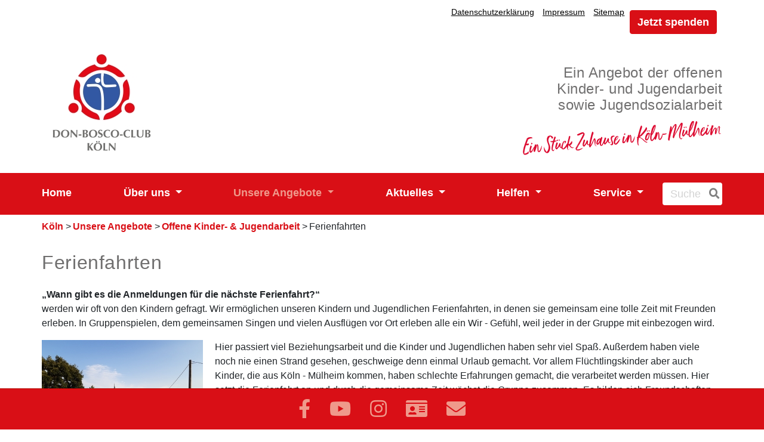

--- FILE ---
content_type: text/html; charset=UTF-8
request_url: https://www.don-bosco-club.de/Unsere-Angebote/Offene-Kinder-Jugendarbeit/Ferienfahrten
body_size: 6537
content:
<!DOCTYPE html>
<html lang="de">
<head>
    <meta charset="utf-8">
    <meta name="viewport" content="width=device-width, initial-scale=1, shrink-to-fit=no">

            
<title>Ferienfahrten - Don Bosco </title>
<meta name="description" content="Ferienfahrten" />
<link rel="Home" href="https://www.don-bosco-club.de/" title="Home"/>
<link rel="Index" href="https://www.don-bosco-club.de/" title="Home"/>
<link rel="Shortcut icon" href="/favicon.ico" type="image/x-icon"/>
        
<link rel="canonical" href="https://www.don-bosco-club.de/Unsere-Angebote/Offene-Kinder-Jugendarbeit/Ferienfahrten" />
<meta property="og:title" content="Ferienfahrten" />
<meta property="og:description" content="„Endlich einmal im Urlaub&quot; Wir ermöglichen unseren Kindern und Jugendlichen Ferienfahrten, in denen sie gemeinsam eine tolle Zeit mit Freunden erleben. In Gruppenspielen, dem gemeinsamen Singen und vielen Ausflügen vor Ort erleben alle ein Wir-Gefühl, weil jeder in der Gruppe mit einbezogen wird. Eine unvergessliche Zeit, die auf Ferienfahrten passiert und die keiner so schnell vergisst." />
        <link rel="stylesheet" href="/build/donbosco.css">
                    <script src="/build/runtime.js" defer></script><script src="/build/donbosco.js" defer></script>
    </head>
<body>
    <div id="page" class="">
            <header>
    <div class="container">
        <div class="row">
            <div class="col-12 text-right clearfix pr-md-0">
                <div class="metaMenu float-lg-right">
                                                <nav class="navbar navbar-expand-lg navbar-light pl-0 d-none d-lg-block float-left">
    <button class="navbar-toggler" type="button" data-toggle="collapse" data-target="#navbarMetaContent" aria-controls="navbarMetaContent" aria-expanded="false" aria-label="Toggle navigation">
        <span class="navbar-toggler-icon"></span>
    </button>

    <div class="collapse navbar-collapse" id="navbarMetaContent">
        <button type="button" class="close d-md-block d-lg-none" data-toggle="collapse" data-target="#navbarMetaContent" aria-controls="navbarMetaContent" aria-expanded="false" aria-label="Toggle navigation">
            <span aria-hidden="true">&times;</span>
        </button>
                <ul class="nav-bar nav">
            
                <li id="nav-location-37024" class="nav-item firstli">        <a href="/Datenschutzerklaerung">Datenschutzerklärung</a>        
    </li>

    
                <li id="nav-location-40198" class="nav-item">        <a href="/Impressum">Impressum</a>        
    </li>

    
                <li id="nav-location-22330" class="nav-item lastli">        <a href="/content/view/sitemap/22294">Sitemap</a>        
    </li>


    </ul>

                    <a id="donate-meta" class="btn btn-primary donate-btn-lg d-none d-lg-inline-block" href="https://www.don-bosco-club.de/Helfen/Spenden-stiften-vererben/Online-spenden">Jetzt spenden</a>            </div>
</nav>

                                        
                                    </div>
            </div>
        </div>
                                                
                
                                                                    
        <div class="row d-flex align-items-end">
                            <div class="col-4 pt-2 pt-lg-0 pl-md-0">
                    <a href="https://www.don-bosco-club.de/" title="" class="logo" id="logo">
                                                    <figure class="ezimage-field"><img src="https://www.don-bosco-club.de/var/storage/images/_aliases/square200/medien-bibliothek/pagesettings/page-basics-fuer-koeln/439135-36-ger-DE/Page-Basics-fuer-Koeln.jpg" alt="Logo Don Bosco Club Köln" class="img-fluid" height="200" width="200" /></figure>
                                            </a>
                </div>
                <div class="col-8 pt-2 pt-lg-0 pr-md-0 text-right clearfix">
                                            <div class="slogan d-block slogan-basicdesign"><div class="eztext-field">Ein Angebot der offenen <br />
Kinder- und Jugendarbeit<br />
sowie Jugendsozialarbeit</div></div>
                                        <div class="slogan-image d-block">                            <figure class="ezimage-field"><img src="https://www.don-bosco-club.de/var/storage/images/_aliases/redesign_slogan/medien-bibliothek/pagesettings/page-basics-fuer-koeln/439137-37-ger-DE/Page-Basics-fuer-Koeln.png" alt="Schriftzug DBC Köln-Mülheim" class="img-fluid" height="80" width="337" /></figure>
                                            </div>
                </div>
                    </div>
    </div>
    <div class="container-fluid mainNav pt-lg-2 pb-lg-2">
        <div class="row">
            <div class="container pl-md-0 pr-md-0">
                                    <nav class="navbar navbar-expand-lg navbar-light">
    <button class="navbar-toggler" type="button" data-toggle="collapse" data-target="#navbarMainContent" aria-controls="navbarMainContent" aria-expanded="false" aria-label="Toggle navigation">
        <span class="navbar-toggler-icon"></span>
    </button>
            <a id="donate-top" class="btn donate-btn d-lg-none" href="https://www.don-bosco-club.de/Helfen/Spenden-stiften-vererben/Online-spenden">Jetzt spenden</a>    
    <div class="collapse navbar-collapse" id="navbarMainContent">
                <ul class="navbar-nav">
                            
                        <li id="nav-location-36773" class="nav-item firstli">                            <a href="/"  class="nav-link"> Home     </a>
                        
        </li>
    
                    
                                    <li id="nav-location-36769" class="nav-item dropdown">                            <a href="/Ueber-uns"  class="dropdown-toggle nav-link" data-toggle="dropdown" aria-haspopup="true" aria-expanded="false"> Über uns     </a>
                                <ul class="menu_level_1 dropdown-menu">
                            
                        <li id="nav-location-36969" class="dropdown-item firstli">                            <a href="/Ueber-uns/Unsere-Einrichtung"  class="nav-link"> Unsere Einrichtung     </a>
                        
        </li>
    
                    
                        <li id="nav-location-36970" class="dropdown-item">                            <a href="/Ueber-uns/unser-team"  class="nav-link"> Unser Team     </a>
                        
        </li>
    
                    
                        <li id="nav-location-36776" class="dropdown-item">                            <a href="/Ueber-uns/Unsere-Gesellschafter"  class="nav-link"> Unsere Gesellschafter     </a>
                        
        </li>
    
                    
                        <li id="nav-location-40658" class="dropdown-item">                            <a href="/Ueber-uns/Unser-Leitbild"  class="nav-link"> Unser Leitbild     </a>
                        
        </li>
    
                    
                        <li id="nav-location-36990" class="dropdown-item lastli">                            <a href="/Ueber-uns/Don-Bosco"  class="nav-link"> Don Bosco     </a>
                        
        </li>
    

    </ul>

        </li>
    
                    
                                    <li id="nav-location-36770" class="nav-item current_ancestor dropdown">                            <a href="/Unsere-Angebote"  class="dropdown-toggle nav-link" data-toggle="dropdown" aria-haspopup="true" aria-expanded="false"> Unsere Angebote     </a>
                                <ul class="menu_level_1 dropdown-menu">
                            
                                    <li id="nav-location-36973" class="dropdown-item current_ancestor firstli dropdown">                            <a href="/Unsere-Angebote/Offene-Kinder-Jugendarbeit"  class="dropdown-toggle nav-link" data-toggle="dropdown" aria-haspopup="true" aria-expanded="false"> Offene Kinder- &amp; Jugendarbeit     </a>
                                <ul class="menu_level_2 dropdown-menu">
                            
                        <li id="nav-location-40708" class="dropdown-item firstli">                            <a href="/Unsere-Angebote/Offene-Kinder-Jugendarbeit/Angebote-im-Haus"  class="nav-link"> Angebote im Haus     </a>
                        
        </li>
    
                    
                        <li id="nav-location-40711" class="dropdown-item">                            <a href="/Unsere-Angebote/Offene-Kinder-Jugendarbeit/Hausaufgabenhilfe"  class="nav-link"> Hausaufgabenhilfe     </a>
                        
        </li>
    
                    
                        <li id="nav-location-40712" class="dropdown-item">                            <a href="/Unsere-Angebote/Offene-Kinder-Jugendarbeit/Spezielle-Angebote"  class="nav-link"> Spezielle Angebote     </a>
                        
        </li>
    
                    
                        <li id="nav-location-40713" class="dropdown-item current lastli">                            <a href="/Unsere-Angebote/Offene-Kinder-Jugendarbeit/Ferienfahrten"  class="nav-link"> Ferienfahrten     </a>
                        
        </li>
    

    </ul>

        </li>
    
                    
                        <li id="nav-location-40717" class="dropdown-item lastli">                            <a href="/Unsere-Angebote/Notschlafstelle"  class="nav-link"> Notschlafstelle     </a>
                        
        </li>
    

    </ul>

        </li>
    
                    
                                    <li id="nav-location-22329" class="nav-item dropdown">                            <a href="/Aktuelles"  class="dropdown-toggle nav-link" data-toggle="dropdown" aria-haspopup="true" aria-expanded="false"> Aktuelles     </a>
                                <ul class="menu_level_1 dropdown-menu">
                            
                        <li id="nav-location-37030" class="dropdown-item firstli">                            <a href="/Aktuelles/Termine"  class="nav-link"> Termine     </a>
                        
        </li>
    
                    
                        <li id="nav-location-37029" class="dropdown-item">                            <a href="/Aktuelles/Nachrichten"  class="nav-link"> Nachrichten     </a>
                        
        </li>
    
                    
                        <li id="nav-location-40115" class="dropdown-item lastli">                            <a href="/Aktuelles/Stellenangebote"  class="nav-link"> Stellenangebote      </a>
                        
        </li>
    

    </ul>

        </li>
    
                    
                                    <li id="nav-location-36772" class="nav-item dropdown">                            <a href="/Helfen"  class="dropdown-toggle nav-link" data-toggle="dropdown" aria-haspopup="true" aria-expanded="false"> Helfen     </a>
                                <ul class="menu_level_1 dropdown-menu">
                            
                                    <li id="nav-location-37036" class="dropdown-item firstli dropdown">                            <a href="/Helfen/Sich-engagieren"  class="dropdown-toggle nav-link" data-toggle="dropdown" aria-haspopup="true" aria-expanded="false"> Sich engagieren     </a>
                                <ul class="menu_level_2 dropdown-menu">
                            
                        <li id="nav-location-37037" class="dropdown-item firstli">                            <a href="/Helfen/Sich-engagieren/Im-Ehrenamt"  class="nav-link"> Im Ehrenamt     </a>
                        
        </li>
    
                    
                        <li id="nav-location-41254" class="dropdown-item lastli">                            <a href="/Helfen/Sich-engagieren/Jugendliche-Helfer"  class="nav-link"> Jugendliche Helfer     </a>
                        
        </li>
    

    </ul>

        </li>
    
                    
                        <li id="nav-location-37033" class="dropdown-item lastli">                            <a href="/Helfen/Spenden-stiften-vererben"  class="nav-link"> Spenden, stiften, vererben     </a>
                        
        </li>
    

    </ul>

        </li>
    
                    
                                    <li id="nav-location-36771" class="nav-item lastli dropdown">                            <a href="/Service"  class="dropdown-toggle nav-link" data-toggle="dropdown" aria-haspopup="true" aria-expanded="false"> Service     </a>
                                <ul class="menu_level_1 dropdown-menu">
                            
                        <li id="nav-location-41256" class="dropdown-item firstli">                            <a href="/Service/Einblick-unser-Jahresbericht"  class="nav-link"> Einblick - unser Jahresbericht     </a>
                        
        </li>
    
                    
                        <li id="nav-location-37015" class="dropdown-item">                            <a href="/Service/Don-Bosco-Magazin"  class="nav-link"> Don Bosco Magazin     </a>
                        
        </li>
    
                    
                        <li id="nav-location-37012" class="dropdown-item">                            <a href="/Service/Lage"  class="nav-link"> Lage     </a>
                        
        </li>
    
                    
                        <li id="nav-location-22300" class="dropdown-item lastli">                            <a href="/Service/Kontakt"  class="nav-link"> Kontakt     </a>
                        
        </li>
    

    </ul>

        </li>
    

    </ul>

        <form action="/suche" method="get" class="form-search" name="search">
            <div class="input-append d-flex pl-lg-4">
                <input id="searchtext" name="search[searchText]" class="span2 search-query" placeholder="Suche" type="text" size="5">
                <button aria-label="Suche" id="searchbutton" type="submit" class="btn pr-1" name="search[save]"><i class="fas fa-search"></i></button>
                <input type="hidden" name="search[_token]" value="8a40389a8.CEm50wdcNCdLQtCSf4KwH4sC2-Kh86BEIMyXVr47X18.QHnT5UUqThMZLbirCvvWdNFu6bLxoMwQQaShO4ZsBT5xIfyUa2leCgQygQ">
            </div>
        </form>
    </div>
</nav>

                            </div>
        </div>
    </div>
</header>

        <main>
                <div class="container">
            <div class="row">
                <div class="col-md-12 pl-md-0 pr-md-0 pb-4 pt-2">
                                                                                                            <ol id="wo-breadcrumbs" class="breadcrumb" itemscope itemtype="http://schema.org/BreadcrumbList">
                    <li itemprop="itemListElement" itemscope itemtype="http://schema.org/ListItem">
                                <a href="/" itemprop="item">
                                        <span itemprop="name">Köln</span>
                                    </a>
                                <meta itemprop="position" content="1" />

                                    <span class='separator'> &gt; </span>
                            </li>
                    <li itemprop="itemListElement" itemscope itemtype="http://schema.org/ListItem">
                                <a href="/Unsere-Angebote" itemprop="item">
                                        <span itemprop="name">Unsere Angebote</span>
                                    </a>
                                <meta itemprop="position" content="2" />

                                    <span class='separator'> &gt; </span>
                            </li>
                    <li itemprop="itemListElement" itemscope itemtype="http://schema.org/ListItem">
                                <a href="/Unsere-Angebote/Offene-Kinder-Jugendarbeit" itemprop="item">
                                        <span itemprop="name">Offene Kinder- &amp; Jugendarbeit</span>
                                    </a>
                                <meta itemprop="position" content="3" />

                                    <span class='separator'> &gt; </span>
                            </li>
                    <li itemprop="itemListElement" itemscope itemtype="http://schema.org/ListItem">
                                    <span itemprop="name">Ferienfahrten</span>
                                        <meta itemprop="item" content="/Unsere-Angebote/Offene-Kinder-Jugendarbeit/Ferienfahrten" />
                                <meta itemprop="position" content="4" />

                            </li>
            </ol>


                                                                                        </div>
            </div>
            <div class="row">
                                    <div class="col pl-md-0 pr-md-0 pb-5">
                        <div class="content-view-full class-folder">
    <div class="border-box">
        <h1>Ferienfahrten</h1>
                        <div class="ezrichtext-field"><p><strong>&bdquo;Wann gibt es die Anmeldungen f&uuml;r die n&auml;chste Ferienfahrt?&ldquo;</strong><br>werden wir oft von den Kindern gefragt. Wir erm&ouml;glichen unseren Kindern und Jugendlichen Ferienfahrten, in denen sie gemeinsam eine tolle Zeit mit Freunden erleben. In Gruppenspielen, dem gemeinsamen Singen und vielen Ausfl&uuml;gen vor Ort erleben alle ein Wir - Gef&uuml;hl, weil jeder in der Gruppe mit einbezogen wird.</p>            <div  class="align-left ibexa-embed-type-image">
    
                                                                                                            
                
                                                                                                                    <a href="https://www.don-bosco-club.de/var/storage/images/_aliases/redesign_lightbox/medien-bibliothek/koeln/fotos/dbc_ferienfahrt/553032-1-ger-DE/DBC_Ferienfahrt.jpg" data-lightbox="image-41388-553032-1" data-title="

">
                            <img class="img-fluid "  src="https://www.don-bosco-club.de/var/storage/images/_aliases/medium/medien-bibliothek/koeln/fotos/dbc_ferienfahrt/553032-1-ger-DE/DBC_Ferienfahrt.jpg" width="270" height="203" alt="DBC_Ferienfahrt"  />
                            </a>
            
                                        
    
</div>
<p>Hier passiert viel Beziehungsarbeit und die Kinder und Jugendlichen haben sehr viel Spa&szlig;. Au&szlig;erdem haben viele noch nie einen Strand gesehen, geschweige denn einmal Urlaub gemacht. Vor allem Fl&uuml;chtlingskinder aber auch Kinder, die aus K&ouml;ln - M&uuml;lheim kommen, haben schlechte Erfahrungen gemacht, die verarbeitet werden m&uuml;ssen. Hier setzt die Ferienfahrt an und durch die gemeinsame Zeit w&auml;chst die Gruppe zusammen. Es bilden sich Freundschaften und die intensiven Erlebnisse werden noch nach Jahren zusammen besprochen. Eine unvergessliche Zeit, die auf Ferienfahrten passiert und die keiner so schnell vergisst.</p><h5>Angebote in den Ferien</h5><p>Die Kinder und Jugendlichen zwischen 7 und 13 Jahren fahren in den Sommerferien oftmals 2 Wochen auf Ferienfahrt. Insgesamt 30 Kinder werden von hauptamtlichen und&nbsp; ehrenamtlichen Kolleg*innen w&auml;hrend der Ferienfahrt begleitet. In den Sommerferien geht es meist ans Meer oder an einen See. In den Osterferien und in den Herbstferien bieten wir h&auml;ufig f&uuml;r kleinere Gruppen einw&ouml;chige Fahrten an.</p><h5>Kosten</h5><p>Die Teilnahme kostet 280 &euro;.<br>Durch Ihre Spenden k&ouml;nnen auch bed&uuml;rftige Kinder mitfahren.</p><p><strong>Bitte spenden Sie auf folgendes Konto:</strong><br>Don-Bosco-Club <br>IBAN: DE55 3705 0198 0002 4325 73 <br>BIC: COLSDE33XXX <br>Sparkasse K&ouml;lnBonn<br>Stichwort: &bdquo;Ferienfahrt&ldquo;</p>            
                    <div class="gallery">
  <div id="galleryCarousel40805" class="carousel slide lazy pr-3 container" data-ride="carousel"  data-interval="false">
            <a class="carousel-control-prev col-1" href="#galleryCarousel40805" role="button" data-slide="prev">
          <i class="fas fa-angle-left" aria-hidden="true"></i>
          <span class="sr-only">Zur&uuml;ck</span>
      </a>
            <div class="carousel-item active col-10 offset-1 pl-0 pr-0"><div class="row">
                                    <div class="col-md-4 col-12 pb-3 pr-2 pl-2 text-center">
                  
                                                                                                                        <a href="https://www.don-bosco-club.de/var/storage/images/_aliases/redesign_lightbox/medien-bibliothek/koeln/galerien/ferienfreizeit-ot/ot_ferienfahrt7/553485-3-ger-DE/OT_Ferienfahrt7.jpg" data-lightbox="lightbox40805" data-title="

" >
                          <img class="img-fluid" src="https://www.don-bosco-club.de/var/storage/images/_aliases/reference/medien-bibliothek/koeln/galerien/ferienfreizeit-ot/ot_ferienfahrt7/553485-3-ger-DE/OT_Ferienfahrt7.jpg" alt="OT_Ferienfahrt7" />
  
              </a>
                <div class="gallery-caption">    <div class="ezrichtext-field">
</div>
</div>
              </div>
                                    <div class="col-md-4 col-12 pb-3 pr-2 pl-2 text-center">
                  
                                                                                                                        <a href="https://www.don-bosco-club.de/var/storage/images/_aliases/redesign_lightbox/medien-bibliothek/koeln/galerien/ferienfreizeit-ot/ot_ferienfahrt8/553494-2-ger-DE/OT_Ferienfahrt8.jpg" data-lightbox="lightbox40805" data-title="

" >
                          <img class="img-fluid" src="https://www.don-bosco-club.de/var/storage/images/_aliases/reference/medien-bibliothek/koeln/galerien/ferienfreizeit-ot/ot_ferienfahrt8/553494-2-ger-DE/OT_Ferienfahrt8.jpg" alt="OT_Ferienfahrt8" />
  
              </a>
                <div class="gallery-caption">    <div class="ezrichtext-field">
</div>
</div>
              </div>
                                    <div class="col-md-4 col-12 pb-3 pr-2 pl-2 text-center">
                  
                                                                                                                        <a href="https://www.don-bosco-club.de/var/storage/images/_aliases/redesign_lightbox/medien-bibliothek/koeln/galerien/ferienfreizeit-ot/ot_ferienfahrt9/553503-2-ger-DE/OT_Ferienfahrt9.jpg" data-lightbox="lightbox40805" data-title="

" >
                          <img class="img-fluid" src="https://www.don-bosco-club.de/var/storage/images/_aliases/reference/medien-bibliothek/koeln/galerien/ferienfreizeit-ot/ot_ferienfahrt9/553503-2-ger-DE/OT_Ferienfahrt9.jpg" alt="OT_Ferienfahrt9" />
  
              </a>
                <div class="gallery-caption">    <div class="ezrichtext-field">
</div>
</div>
              </div>
                                      </div></div>
                  <div class="carousel-item  col-10 offset-1 pl-0 pr-0"><div class="row">
                            <div class="col-md-4 col-12 pb-3 pr-2 pl-2 text-center">
                  
                                                                                                                        <a href="https://www.don-bosco-club.de/var/storage/images/_aliases/redesign_lightbox/medien-bibliothek/koeln/galerien/ferienfreizeit-ot/ot_ferienfahrt10/553512-2-ger-DE/OT_Ferienfahrt10.jpg" data-lightbox="lightbox40805" data-title="

" >
                          <img class="img-fluid" src="https://www.don-bosco-club.de/var/storage/images/_aliases/reference/medien-bibliothek/koeln/galerien/ferienfreizeit-ot/ot_ferienfahrt10/553512-2-ger-DE/OT_Ferienfahrt10.jpg" alt="OT_Ferienfahrt10" />
  
              </a>
                <div class="gallery-caption">    <div class="ezrichtext-field">
</div>
</div>
              </div>
                                    <div class="col-md-4 col-12 pb-3 pr-2 pl-2 text-center">
                  
                                                                                                                        <a href="https://www.don-bosco-club.de/var/storage/images/_aliases/redesign_lightbox/medien-bibliothek/koeln/galerien/ferienfreizeit-ot/ot_ferienfahrt1/553530-2-ger-DE/OT_Ferienfahrt1.jpg" data-lightbox="lightbox40805" data-title="

" >
                          <img class="img-fluid" src="https://www.don-bosco-club.de/var/storage/images/_aliases/reference/medien-bibliothek/koeln/galerien/ferienfreizeit-ot/ot_ferienfahrt1/553530-2-ger-DE/OT_Ferienfahrt1.jpg" alt="OT_Ferienfahrt1" />
  
              </a>
                <div class="gallery-caption">    <div class="ezrichtext-field">
</div>
</div>
              </div>
                                    <div class="col-md-4 col-12 pb-3 pr-2 pl-2 text-center">
                  
                                                                                                                        <a href="https://www.don-bosco-club.de/var/storage/images/_aliases/redesign_lightbox/medien-bibliothek/koeln/galerien/ferienfreizeit-ot/ot_ferienfahrt2/553539-2-ger-DE/OT_Ferienfahrt2.jpg" data-lightbox="lightbox40805" data-title="

" >
                          <img class="img-fluid" src="https://www.don-bosco-club.de/var/storage/images/_aliases/reference/medien-bibliothek/koeln/galerien/ferienfreizeit-ot/ot_ferienfahrt2/553539-2-ger-DE/OT_Ferienfahrt2.jpg" alt="OT_Ferienfahrt2" />
  
              </a>
                <div class="gallery-caption">    <div class="ezrichtext-field">
</div>
</div>
              </div>
                                      </div></div>
                  <div class="carousel-item  col-10 offset-1 pl-0 pr-0"><div class="row">
                            <div class="col-md-4 col-12 pb-3 pr-2 pl-2 text-center">
                  
                                                                                                                        <a href="https://www.don-bosco-club.de/var/storage/images/_aliases/redesign_lightbox/medien-bibliothek/koeln/galerien/ferienfreizeit-ot/ot_ferienfahrt3/553548-2-ger-DE/OT_Ferienfahrt3.jpg" data-lightbox="lightbox40805" data-title="

" >
                          <img class="img-fluid" src="https://www.don-bosco-club.de/var/storage/images/_aliases/reference/medien-bibliothek/koeln/galerien/ferienfreizeit-ot/ot_ferienfahrt3/553548-2-ger-DE/OT_Ferienfahrt3.jpg" alt="OT_Ferienfahrt3" />
  
              </a>
                <div class="gallery-caption">    <div class="ezrichtext-field">
</div>
</div>
              </div>
                                    <div class="col-md-4 col-12 pb-3 pr-2 pl-2 text-center">
                  
                                                                                                                        <a href="https://www.don-bosco-club.de/var/storage/images/_aliases/redesign_lightbox/medien-bibliothek/koeln/galerien/ferienfreizeit-ot/ot_ferienfahrt4/553557-2-ger-DE/OT_Ferienfahrt4.jpg" data-lightbox="lightbox40805" data-title="

" >
                          <img class="img-fluid" src="https://www.don-bosco-club.de/var/storage/images/_aliases/reference/medien-bibliothek/koeln/galerien/ferienfreizeit-ot/ot_ferienfahrt4/553557-2-ger-DE/OT_Ferienfahrt4.jpg" alt="OT_Ferienfahrt4" />
  
              </a>
                <div class="gallery-caption">    <div class="ezrichtext-field">
</div>
</div>
              </div>
                                    <div class="col-md-4 col-12 pb-3 pr-2 pl-2 text-center">
                  
                                                                                                                        <a href="https://www.don-bosco-club.de/var/storage/images/_aliases/redesign_lightbox/medien-bibliothek/koeln/galerien/ferienfreizeit-ot/ot_ferienfahrt5/553566-2-ger-DE/OT_Ferienfahrt5.jpg" data-lightbox="lightbox40805" data-title="

" >
                          <img class="img-fluid" src="https://www.don-bosco-club.de/var/storage/images/_aliases/reference/medien-bibliothek/koeln/galerien/ferienfreizeit-ot/ot_ferienfahrt5/553566-2-ger-DE/OT_Ferienfahrt5.jpg" alt="OT_Ferienfahrt5" />
  
              </a>
                <div class="gallery-caption">    <div class="ezrichtext-field">
</div>
</div>
              </div>
                      </div></div>
            <a class="carousel-control-next col-1" href="#galleryCarousel40805" role="button" data-slide="next">
          <i class="fas fa-angle-right" aria-hidden="true"></i>
          <span class="sr-only">Vor</span>
      </a>
        </div>
</div>


</div>

            </div>
</div>
                            </div>
                            </div>
        </div>
    </main>
                        <footer class="footer">
    <div class="bottomFooter container  pt-0 pl-md-0 pr-md-0 mb-5">
        <p class="h3"><span class="ezstring-field">Unsere Kooperationspartner</span></p>
        <div id="footerCarousel" class="linkContainer">
                <link rel="stylesheet" href="/build/footerSlider.css"><ul id="footerLogos" class="footer-carousel"><li><a href="https://www.donbosco.de/"  target="_blank" aria-label="Salesianer Don Boscos"><div class="logoContainer text-center"><figure class="ezimage-field"><img src="https://www.don-bosco-club.de/var/storage/images/_aliases/redesign_logolink/medien-bibliothek/datapool/links-neues-design/logobilder-als-png/logolinks-ab-2024-sdb/1139698-1-ger-DE/Logolinks-ab-2024-SDB.png" alt="" height="150" width="250" /></figure></div></a><p class="text-center mt-3">Salesianer Don Boscos</p></li><li><a href="https://www.clemens-mauritius.de/"  target="_blank" aria-label="Pfarrei St. Clemens und Mauritius"><div class="logoContainer text-center"><figure class="ezimage-field"><img src="https://www.don-bosco-club.de/var/storage/images/_aliases/redesign_logolink/medien-bibliothek/koeln/logo-st.-clemens-und-mauritius2/440608-3-ger-DE/Logo-St.-Clemens-und-Mauritius.jpg" alt="" height="150" width="150" /></figure></div></a><p class="text-center mt-3">Pfarrei St. Clemens und Mauritius</p></li><li><a href="https://www.lc-koeln.de/profil/lions-club-koeln-agrippina/"  target="_blank" aria-label="Lions Club Agrippina Colonia"><div class="logoContainer text-center"><figure class="ezimage-field"><img src="https://www.don-bosco-club.de/var/storage/images/_aliases/redesign_logolink/medien-bibliothek/koeln/fotos/lions-club-agrippina-colonia/929757-1-ger-DE/Lions-Club-Agrippina-Colonia.jpg" alt="" height="150" width="158" /></figure></div></a><p class="text-center mt-3">Lions Club Agrippina Colonia</p></li><li><a href="https://www.viktoria1904.de/"  target="_blank" aria-label="Viktoria Köln"><div class="logoContainer text-center"><figure class="ezimage-field"><img src="https://www.don-bosco-club.de/var/storage/images/_aliases/redesign_logolink/medien-bibliothek/koeln/fotos/viktoria-koeln-1904/929743-1-ger-DE/Viktoria-Koeln-1904.png" alt="" height="150" width="150" /></figure></div></a><p class="text-center mt-3">Viktoria Köln</p></li><li><a href="https://offroadkids.de/aktuelles/"  target="_blank" aria-label="Off Road Kids Streetwork-Station Köln"><div class="logoContainer text-center"><figure class="ezimage-field"><img src="https://www.don-bosco-club.de/var/storage/images/_aliases/redesign_logolink/medien-bibliothek/datapool/links-neues-design/off-road-kids/442060-1-ger-DE/Off-road-kids.png" alt="" height="150" width="177" /></figure></div></a><p class="text-center mt-3">Off Road Kids Streetwork-Station Köln</p></li><li><a href="http://www.bruecke-koeln.de/?menuid=1&amp;getlang=de"  target="_blank" aria-label="Brücke Köln e.V."><div class="logoContainer text-center"><figure class="ezimage-field"><img src="https://www.don-bosco-club.de/var/storage/images/_aliases/redesign_logolink/medien-bibliothek/datapool/links-neues-design/bruecke-koeln2/442079-1-ger-DE/Bruecke-Koeln.jpg" alt="" height="150" width="186" /></figure></div></a><p class="text-center mt-3">Brücke Köln e.V.</p></li><li><a href="https://www.jugendwohnen-koeln.de/"  target="_blank" aria-label="Jugendwohnen Köln"><div class="logoContainer text-center"><figure class="ezimage-field"><img src="https://www.don-bosco-club.de/var/storage/images/_aliases/redesign_logolink/medien-bibliothek/datapool/links-neues-design/jugendwohnen-ko-ln/441976-1-ger-DE/Jugendwohnen-Ko-ln.png" alt="" height="142" width="250" /></figure></div></a><p class="text-center mt-3">Jugendwohnen Köln</p></li><li><a href="https://www.aak-koeln.de/home/?jjj=1589544917587"  target="_blank" aria-label="Jugendladen Köln"><div class="logoContainer text-center"><figure class="ezimage-field"><img src="https://www.don-bosco-club.de/var/storage/images/_aliases/redesign_logolink/medien-bibliothek/datapool/links-neues-design/jugendladen-koeln/441988-1-ger-DE/Jugendladen-Koeln.png" alt="" height="150" width="231" /></figure></div></a><p class="text-center mt-3">Jugendladen Köln</p></li><li><a href="https://www.greatplacetowork.de/"  target="_blank" aria-label="Great Place to work"><div class="logoContainer text-center"><figure class="ezimage-field"><img src="https://www.don-bosco-club.de/var/storage/images/_aliases/redesign_logolink/medien-bibliothek/datapool/links-neues-design/great-place-to-work/442000-1-ger-DE/Great-place-to-work.png" alt="" height="148" width="148" /></figure></div></a><p class="text-center mt-3">Great Place to work</p></li><li><a href="https://mixcommunity.de/"  target="_blank" aria-label="M.I.X"><div class="logoContainer text-center"><figure class="ezimage-field"><img src="https://www.don-bosco-club.de/var/storage/images/_aliases/redesign_logolink/medien-bibliothek/datapool/links-neues-design/mix-musikprojekt/442012-1-ger-DE/MIX-Musikprojekt.jpg" alt="" height="150" width="150" /></figure></div></a><p class="text-center mt-3">M.I.X</p></li><li><a href="https://www.engel-der-kulturen.de/"  target="_blank" aria-label="Engel der Kulturen"><div class="logoContainer text-center"><figure class="ezimage-field"><img src="https://www.don-bosco-club.de/var/storage/images/_aliases/redesign_logolink/medien-bibliothek/datapool/links-neues-design/engel-der-kulturen/442024-1-ger-DE/Engel-der-Kulturen.png" alt="" height="150" width="162" /></figure></div></a><p class="text-center mt-3">Engel der Kulturen</p></li><li><a href="https://www.stadt-koeln.de/service/produkte/00209/index.html"  target="_blank" aria-label="KJSH e.V. / AUF ACHSE"><div class="logoContainer text-center"><figure class="ezimage-field"><img src="https://www.don-bosco-club.de/var/storage/images/_aliases/redesign_logolink/medien-bibliothek/datapool/links-neues-design/kjsh-e.v.-auf-achse/442036-1-ger-DE/KJSH-e.V.-AUF-ACHSE.png" alt="" height="150" width="195" /></figure></div></a><p class="text-center mt-3">KJSH e.V. / AUF ACHSE</p></li><li><a href="https://www.kja-koeln.de"  target="_blank" aria-label="Katholische Jugendagentur Köln"><div class="logoContainer text-center"><figure class="ezimage-field"><img src="https://www.don-bosco-club.de/var/storage/images/_aliases/redesign_logolink/medien-bibliothek/datapool/links-neues-design/logo-katholische-jugendagentur-koeln/442072-1-ger-DE/Logo-Katholische-Jugendagentur-Koeln.jpg" alt="" height="126" width="250" /></figure></div></a><p class="text-center mt-3">Katholische Jugendagentur Köln</p></li><li><a href="https://jpi.donbosco.de/"  target="_blank" aria-label="Jugendpastoralinstitut Don Bosco"><div class="logoContainer text-center"><figure class="ezimage-field"><img src="https://www.don-bosco-club.de/var/storage/images/_aliases/redesign_logolink/medien-bibliothek/datapool/links-neues-design/logobilder-als-png/logolinks-ab-2024-jpi/1139690-1-ger-DE/Logolinks-ab-2024-JPI.png" alt="" height="150" width="250" /></figure></div></a><p class="text-center mt-3">Jugendpastoralinstitut Don Bosco</p></li><li><a href="https://www.donbosco-stiftungszentrum.de/"  target="_blank" aria-label="Don Bosco Stiftungszentrum"><div class="logoContainer text-center"><figure class="ezimage-field"><img src="https://www.don-bosco-club.de/var/storage/images/_aliases/redesign_logolink/medien-bibliothek/datapool/links-neues-design/logobilder-als-png/logolinks-ab-2024-don-bosco-stiftungszentrum/1139658-1-ger-DE/Logolinks-ab-2024-Don-Bosco-Stiftungszentrum.png" alt="" height="150" width="250" /></figure></div></a><p class="text-center mt-3">Don Bosco Stiftungszentrum</p></li><li><a href="https://www.donboscovolunteers.de/"  target="_blank" aria-label="Don Bosco Volunteers"><div class="logoContainer text-center"><figure class="ezimage-field"><img src="https://www.don-bosco-club.de/var/storage/images/_aliases/redesign_logolink/8/8/4/7/1187488-1-ger-DE/99ca4261cb4a-Logolinks-ab-2024-Don-Bosco-Volunteers.png" alt="Logolinks ab 2024 Don Bosco Volunteers.png" height="150" width="250" /></figure></div></a><p class="text-center mt-3">Don Bosco Volunteers</p></li><li><a href="https://www.donboscomission.de"  target="_blank" aria-label="Don Bosco Mission Bonn"><div class="logoContainer text-center"><figure class="ezimage-field"><img src="https://www.don-bosco-club.de/var/storage/images/_aliases/redesign_logolink/medien-bibliothek/salesianer-don-boscos/images/logos-zur-verlinkung-auf-startseite/logolinks-ab-2024-bonn-mission/1140924-1-ger-DE/Logolinks-ab-2024-Bonn-Mission.png" alt="" height="150" width="250" /></figure></div></a><p class="text-center mt-3">Don Bosco Mission Bonn</p></li><li><a href="https://www.ebk-koeln.de/index.html"  target="_blank" aria-label="Erzbischöfliches Berufskolleg Köln"><div class="logoContainer text-center"><figure class="ezimage-field"><img src="https://www.don-bosco-club.de/var/storage/images/_aliases/redesign_logolink/medien-bibliothek/datapool/links-neues-design/erzbischoefliches-berufskolleg-koeln/441959-1-ger-DE/Erzbischoefliches-Berufskolleg-Koeln.png" alt="" height="150" width="227" /></figure></div></a><p class="text-center mt-3">Erzbischöfliches Berufskolleg Köln</p></li><li><a href="https://www.ifp-online.de/"  target="_blank" aria-label="ifp Personalberatung"><div class="logoContainer text-center"><figure class="ezimage-field"><img src="https://www.don-bosco-club.de/var/storage/images/_aliases/redesign_logolink/medien-bibliothek/datapool/links-neues-design/ifp-personalberatung/937672-1-ger-DE/ifp-Personalberatung.jpg" alt="" height="51" width="250" /></figure></div></a><p class="text-center mt-3">ifp Personalberatung</p></li></ul><script src="/build/footerSlider.js" defer></script>
        </div>
    </div>
    <div class="mainFooter  pb-3">
        <div class="bottomMenu container pl-md-0 pr-md-0 pt-5 d-none d-md-block">
            <div class="row">
                
            </div>
        </div>
            <div class="container pl-md-0 pr-md-0 d-none d-md-block"><hr /></div><div class="container footerInfo  pl-md-0 pr-md-0 pt-5 pt-md-2 "><div class="row"><div class="col col-xs-12"><h4><span class="ezstring-field">Spendenkonto </span></h4><div class="ezrichtext-field"><p>Don-Bosco-Club K&ouml;ln<br>IBAN: DE55 3705 0198 0002 4325 73<br>BIC: COLSDE33XXX<br>Sparkasse K&ouml;lnBonn</p></div></div><div class="col col-xs-12"><h4><span class="ezstring-field">Kontakt </span></h4><div class="ezrichtext-field"><p>Don-Bosco-Club K&ouml;ln<br>Tiefentalstra&szlig;e 38<br>51063 K&ouml;ln<br>Tel.: +49 221 99 89 89 99<br><a data-id="cryptemail_6915401311f1c"   id="cryptemail_6915401311f1c" href="82877988417788872275889276882276859475237778" rel="nofollow" >info[at]don-bosco-club.de</a></p></div></div><div class="col col-xs-12"><h4><span class="ezstring-field">Medienkontakt</span></h4><div class="ezrichtext-field"><p>Salesianer Don Boscos<br>Referat f&uuml;r &Ouml;ffentlichkeitsarbeit<br>Tel.: +49 89 48 00 83 60<br><a data-id="cryptemail_6915401312ecd"   id="cryptemail_6915401312ecd" href="899178929278929378858578417788877588927688237778" rel="nofollow" >pressestelle[at]donbosco.de</a></p></div></div></div></div>
        <div class="container pl-md-0 pr-md-0">
            <hr />
        </div>
        <div class="container pl-md-0 pr-md-0">
            <div class="row pb-3">
                <div class="col-sm">
                    <div class="footer-navi float-left">
                                            <nav class="navbar navbar-expand navbar-light pl-0">
            <ul class="nav-bar nav">
            
                <li id="nav-footer-location-37024" class="nav-item firstli">        <a href="/Datenschutzerklaerung">Datenschutzerklärung</a>        
    </li>

    
                <li id="nav-footer-location-40198" class="nav-item">        <a href="/Impressum">Impressum</a>        
    </li>

    
                <li id="nav-footer-location-22330" class="nav-item lastli">        <a href="/content/view/sitemap/22294">Sitemap</a>        
    </li>


    </ul>

</nav>

                                        </div>
                </div>
            </div>
        </div>
                    <div class="container pl-md-0 pr-md-0 d-block d-lg-none">
    <hr />
</div>
<div class="sticky-links">
    <ul class="nav socialmenu navbar-nav text-center">
            <li><a href="https://www.facebook.com/donboscoclub/" target="_blank" aria-label="Link zu Facebook"><i class="fab fa-facebook-f"></i></a></li>
                <li><a href="https://www.youtube.com/user/SalesianerDonBoscos" target="_blank" aria-label="Link zu YouTube"><i class="fab fa-youtube"></i></a></li>
                <li><a href="https://www.instagram.com/don_bosco_club_koeln/" target="_blank" aria-label="Link zu Instram"><i class="fab fa-instagram"></i></a></li>
                <li><a href="/Service/Kontakt" aria-label="Link zur Kontaktseite"><i class="fas fa-id-card"></i></a></li>
                <li><a data-id="cryptemail_6915401315534"   id="cryptemail_6915401315534" href="82877988417788872275889276882276859475237778" rel="nofollow" ><i class="fas fa-envelope"></i></a>
</li>
            </ul>
</div>
            </div>
</footer>
    
            
    </div>
</body>
</html>
